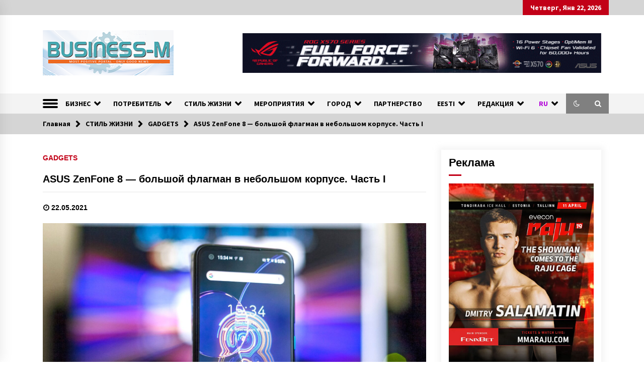

--- FILE ---
content_type: text/html; charset=UTF-8
request_url: https://business-m.eu/asus-zenfone-8-bolshoj-flagman-v-nebolshom-korpuse/
body_size: 23448
content:
<!DOCTYPE html>
<html lang="ru-RU">
<head>
	<meta charset="UTF-8">
    <meta name="viewport" content="width=device-width, initial-scale=1.0, maximum-scale=1.0, user-scalable=no" />
	<link rel="profile" href="https://gmpg.org/xfn/11">
	<link rel="pingback" href="https://business-m.eu/xmlrpc.php">

	<title>ASUS ZenFone 8 &#8212; большой флагман в небольшом корпусе. Часть I &#8212; BUSINESS-M &#8212; Информационно-деловой Портал</title>
        <style type="text/css">
                    .twp-logo a,.twp-logo p, .twp-logo a:visited{
                color: #000;
            }
                    body .boxed-layout {
                background: #ffffff;
            }
        </style>
<meta name='robots' content='max-image-preview:large' />
<link rel='dns-prefetch' href='//fonts.googleapis.com' />
<link rel="alternate" type="application/rss+xml" title="BUSINESS-M - Информационно-деловой Портал &raquo; Лента" href="https://business-m.eu/feed/" />
<link rel="alternate" type="application/rss+xml" title="BUSINESS-M - Информационно-деловой Портал &raquo; Лента комментариев" href="https://business-m.eu/comments/feed/" />
<link rel="alternate" title="oEmbed (JSON)" type="application/json+oembed" href="https://business-m.eu/wp-json/oembed/1.0/embed?url=https%3A%2F%2Fbusiness-m.eu%2Fasus-zenfone-8-bolshoj-flagman-v-nebolshom-korpuse%2F" />
<link rel="alternate" title="oEmbed (XML)" type="text/xml+oembed" href="https://business-m.eu/wp-json/oembed/1.0/embed?url=https%3A%2F%2Fbusiness-m.eu%2Fasus-zenfone-8-bolshoj-flagman-v-nebolshom-korpuse%2F&#038;format=xml" />
<style id='wp-img-auto-sizes-contain-inline-css' type='text/css'>
img:is([sizes=auto i],[sizes^="auto," i]){contain-intrinsic-size:3000px 1500px}
/*# sourceURL=wp-img-auto-sizes-contain-inline-css */
</style>

<link rel='stylesheet' id='dashicons-css' href='https://business-m.eu/wp-includes/css/dashicons.min.css?ver=6.9' type='text/css' media='all' />
<link rel='stylesheet' id='post-views-counter-frontend-css' href='https://business-m.eu/wp-content/plugins/post-views-counter/css/frontend.css?ver=1.6.1' type='text/css' media='all' />
<style id='wp-emoji-styles-inline-css' type='text/css'>

	img.wp-smiley, img.emoji {
		display: inline !important;
		border: none !important;
		box-shadow: none !important;
		height: 1em !important;
		width: 1em !important;
		margin: 0 0.07em !important;
		vertical-align: -0.1em !important;
		background: none !important;
		padding: 0 !important;
	}
/*# sourceURL=wp-emoji-styles-inline-css */
</style>
<link rel='stylesheet' id='wp-block-library-css' href='https://business-m.eu/wp-includes/css/dist/block-library/style.min.css?ver=6.9' type='text/css' media='all' />
<style id='global-styles-inline-css' type='text/css'>
:root{--wp--preset--aspect-ratio--square: 1;--wp--preset--aspect-ratio--4-3: 4/3;--wp--preset--aspect-ratio--3-4: 3/4;--wp--preset--aspect-ratio--3-2: 3/2;--wp--preset--aspect-ratio--2-3: 2/3;--wp--preset--aspect-ratio--16-9: 16/9;--wp--preset--aspect-ratio--9-16: 9/16;--wp--preset--color--black: #000000;--wp--preset--color--cyan-bluish-gray: #abb8c3;--wp--preset--color--white: #ffffff;--wp--preset--color--pale-pink: #f78da7;--wp--preset--color--vivid-red: #cf2e2e;--wp--preset--color--luminous-vivid-orange: #ff6900;--wp--preset--color--luminous-vivid-amber: #fcb900;--wp--preset--color--light-green-cyan: #7bdcb5;--wp--preset--color--vivid-green-cyan: #00d084;--wp--preset--color--pale-cyan-blue: #8ed1fc;--wp--preset--color--vivid-cyan-blue: #0693e3;--wp--preset--color--vivid-purple: #9b51e0;--wp--preset--gradient--vivid-cyan-blue-to-vivid-purple: linear-gradient(135deg,rgb(6,147,227) 0%,rgb(155,81,224) 100%);--wp--preset--gradient--light-green-cyan-to-vivid-green-cyan: linear-gradient(135deg,rgb(122,220,180) 0%,rgb(0,208,130) 100%);--wp--preset--gradient--luminous-vivid-amber-to-luminous-vivid-orange: linear-gradient(135deg,rgb(252,185,0) 0%,rgb(255,105,0) 100%);--wp--preset--gradient--luminous-vivid-orange-to-vivid-red: linear-gradient(135deg,rgb(255,105,0) 0%,rgb(207,46,46) 100%);--wp--preset--gradient--very-light-gray-to-cyan-bluish-gray: linear-gradient(135deg,rgb(238,238,238) 0%,rgb(169,184,195) 100%);--wp--preset--gradient--cool-to-warm-spectrum: linear-gradient(135deg,rgb(74,234,220) 0%,rgb(151,120,209) 20%,rgb(207,42,186) 40%,rgb(238,44,130) 60%,rgb(251,105,98) 80%,rgb(254,248,76) 100%);--wp--preset--gradient--blush-light-purple: linear-gradient(135deg,rgb(255,206,236) 0%,rgb(152,150,240) 100%);--wp--preset--gradient--blush-bordeaux: linear-gradient(135deg,rgb(254,205,165) 0%,rgb(254,45,45) 50%,rgb(107,0,62) 100%);--wp--preset--gradient--luminous-dusk: linear-gradient(135deg,rgb(255,203,112) 0%,rgb(199,81,192) 50%,rgb(65,88,208) 100%);--wp--preset--gradient--pale-ocean: linear-gradient(135deg,rgb(255,245,203) 0%,rgb(182,227,212) 50%,rgb(51,167,181) 100%);--wp--preset--gradient--electric-grass: linear-gradient(135deg,rgb(202,248,128) 0%,rgb(113,206,126) 100%);--wp--preset--gradient--midnight: linear-gradient(135deg,rgb(2,3,129) 0%,rgb(40,116,252) 100%);--wp--preset--font-size--small: 13px;--wp--preset--font-size--medium: 20px;--wp--preset--font-size--large: 36px;--wp--preset--font-size--x-large: 42px;--wp--preset--spacing--20: 0.44rem;--wp--preset--spacing--30: 0.67rem;--wp--preset--spacing--40: 1rem;--wp--preset--spacing--50: 1.5rem;--wp--preset--spacing--60: 2.25rem;--wp--preset--spacing--70: 3.38rem;--wp--preset--spacing--80: 5.06rem;--wp--preset--shadow--natural: 6px 6px 9px rgba(0, 0, 0, 0.2);--wp--preset--shadow--deep: 12px 12px 50px rgba(0, 0, 0, 0.4);--wp--preset--shadow--sharp: 6px 6px 0px rgba(0, 0, 0, 0.2);--wp--preset--shadow--outlined: 6px 6px 0px -3px rgb(255, 255, 255), 6px 6px rgb(0, 0, 0);--wp--preset--shadow--crisp: 6px 6px 0px rgb(0, 0, 0);}:where(.is-layout-flex){gap: 0.5em;}:where(.is-layout-grid){gap: 0.5em;}body .is-layout-flex{display: flex;}.is-layout-flex{flex-wrap: wrap;align-items: center;}.is-layout-flex > :is(*, div){margin: 0;}body .is-layout-grid{display: grid;}.is-layout-grid > :is(*, div){margin: 0;}:where(.wp-block-columns.is-layout-flex){gap: 2em;}:where(.wp-block-columns.is-layout-grid){gap: 2em;}:where(.wp-block-post-template.is-layout-flex){gap: 1.25em;}:where(.wp-block-post-template.is-layout-grid){gap: 1.25em;}.has-black-color{color: var(--wp--preset--color--black) !important;}.has-cyan-bluish-gray-color{color: var(--wp--preset--color--cyan-bluish-gray) !important;}.has-white-color{color: var(--wp--preset--color--white) !important;}.has-pale-pink-color{color: var(--wp--preset--color--pale-pink) !important;}.has-vivid-red-color{color: var(--wp--preset--color--vivid-red) !important;}.has-luminous-vivid-orange-color{color: var(--wp--preset--color--luminous-vivid-orange) !important;}.has-luminous-vivid-amber-color{color: var(--wp--preset--color--luminous-vivid-amber) !important;}.has-light-green-cyan-color{color: var(--wp--preset--color--light-green-cyan) !important;}.has-vivid-green-cyan-color{color: var(--wp--preset--color--vivid-green-cyan) !important;}.has-pale-cyan-blue-color{color: var(--wp--preset--color--pale-cyan-blue) !important;}.has-vivid-cyan-blue-color{color: var(--wp--preset--color--vivid-cyan-blue) !important;}.has-vivid-purple-color{color: var(--wp--preset--color--vivid-purple) !important;}.has-black-background-color{background-color: var(--wp--preset--color--black) !important;}.has-cyan-bluish-gray-background-color{background-color: var(--wp--preset--color--cyan-bluish-gray) !important;}.has-white-background-color{background-color: var(--wp--preset--color--white) !important;}.has-pale-pink-background-color{background-color: var(--wp--preset--color--pale-pink) !important;}.has-vivid-red-background-color{background-color: var(--wp--preset--color--vivid-red) !important;}.has-luminous-vivid-orange-background-color{background-color: var(--wp--preset--color--luminous-vivid-orange) !important;}.has-luminous-vivid-amber-background-color{background-color: var(--wp--preset--color--luminous-vivid-amber) !important;}.has-light-green-cyan-background-color{background-color: var(--wp--preset--color--light-green-cyan) !important;}.has-vivid-green-cyan-background-color{background-color: var(--wp--preset--color--vivid-green-cyan) !important;}.has-pale-cyan-blue-background-color{background-color: var(--wp--preset--color--pale-cyan-blue) !important;}.has-vivid-cyan-blue-background-color{background-color: var(--wp--preset--color--vivid-cyan-blue) !important;}.has-vivid-purple-background-color{background-color: var(--wp--preset--color--vivid-purple) !important;}.has-black-border-color{border-color: var(--wp--preset--color--black) !important;}.has-cyan-bluish-gray-border-color{border-color: var(--wp--preset--color--cyan-bluish-gray) !important;}.has-white-border-color{border-color: var(--wp--preset--color--white) !important;}.has-pale-pink-border-color{border-color: var(--wp--preset--color--pale-pink) !important;}.has-vivid-red-border-color{border-color: var(--wp--preset--color--vivid-red) !important;}.has-luminous-vivid-orange-border-color{border-color: var(--wp--preset--color--luminous-vivid-orange) !important;}.has-luminous-vivid-amber-border-color{border-color: var(--wp--preset--color--luminous-vivid-amber) !important;}.has-light-green-cyan-border-color{border-color: var(--wp--preset--color--light-green-cyan) !important;}.has-vivid-green-cyan-border-color{border-color: var(--wp--preset--color--vivid-green-cyan) !important;}.has-pale-cyan-blue-border-color{border-color: var(--wp--preset--color--pale-cyan-blue) !important;}.has-vivid-cyan-blue-border-color{border-color: var(--wp--preset--color--vivid-cyan-blue) !important;}.has-vivid-purple-border-color{border-color: var(--wp--preset--color--vivid-purple) !important;}.has-vivid-cyan-blue-to-vivid-purple-gradient-background{background: var(--wp--preset--gradient--vivid-cyan-blue-to-vivid-purple) !important;}.has-light-green-cyan-to-vivid-green-cyan-gradient-background{background: var(--wp--preset--gradient--light-green-cyan-to-vivid-green-cyan) !important;}.has-luminous-vivid-amber-to-luminous-vivid-orange-gradient-background{background: var(--wp--preset--gradient--luminous-vivid-amber-to-luminous-vivid-orange) !important;}.has-luminous-vivid-orange-to-vivid-red-gradient-background{background: var(--wp--preset--gradient--luminous-vivid-orange-to-vivid-red) !important;}.has-very-light-gray-to-cyan-bluish-gray-gradient-background{background: var(--wp--preset--gradient--very-light-gray-to-cyan-bluish-gray) !important;}.has-cool-to-warm-spectrum-gradient-background{background: var(--wp--preset--gradient--cool-to-warm-spectrum) !important;}.has-blush-light-purple-gradient-background{background: var(--wp--preset--gradient--blush-light-purple) !important;}.has-blush-bordeaux-gradient-background{background: var(--wp--preset--gradient--blush-bordeaux) !important;}.has-luminous-dusk-gradient-background{background: var(--wp--preset--gradient--luminous-dusk) !important;}.has-pale-ocean-gradient-background{background: var(--wp--preset--gradient--pale-ocean) !important;}.has-electric-grass-gradient-background{background: var(--wp--preset--gradient--electric-grass) !important;}.has-midnight-gradient-background{background: var(--wp--preset--gradient--midnight) !important;}.has-small-font-size{font-size: var(--wp--preset--font-size--small) !important;}.has-medium-font-size{font-size: var(--wp--preset--font-size--medium) !important;}.has-large-font-size{font-size: var(--wp--preset--font-size--large) !important;}.has-x-large-font-size{font-size: var(--wp--preset--font-size--x-large) !important;}
/*# sourceURL=global-styles-inline-css */
</style>

<style id='classic-theme-styles-inline-css' type='text/css'>
/*! This file is auto-generated */
.wp-block-button__link{color:#fff;background-color:#32373c;border-radius:9999px;box-shadow:none;text-decoration:none;padding:calc(.667em + 2px) calc(1.333em + 2px);font-size:1.125em}.wp-block-file__button{background:#32373c;color:#fff;text-decoration:none}
/*# sourceURL=/wp-includes/css/classic-themes.min.css */
</style>
<link rel='stylesheet' id='responsive-lightbox-magnific-css' href='https://business-m.eu/wp-content/plugins/responsive-lightbox/assets/magnific/magnific-popup.min.css?ver=1.2.0' type='text/css' media='all' />
<link rel='stylesheet' id='bootstrap-css' href='https://business-m.eu/wp-content/themes/default-mag/assets/libraries/bootstrap/css/bootstrap-grid.min.css?ver=6.9' type='text/css' media='all' />
<link rel='stylesheet' id='default-mag-google-fonts-css' href='https://fonts.googleapis.com/css?family=EB%20Garamond:700,700i,800,800i|Merriweather:100,300,400,400i,500,700|Source%20Sans%20Pro:100,300,400,400i,500,700' type='text/css' media='all' />
<link rel='stylesheet' id='font-awesome-css' href='https://business-m.eu/wp-content/themes/default-mag/assets/libraries/font-awesome/css/font-awesome.min.css?ver=6.9' type='text/css' media='all' />
<link rel='stylesheet' id='slick-css' href='https://business-m.eu/wp-content/themes/default-mag/assets/libraries/slick/css/slick.css?ver=6.9' type='text/css' media='all' />
<link rel='stylesheet' id='sidr-css' href='https://business-m.eu/wp-content/themes/default-mag/assets/libraries/sidr/css/jquery.sidr.css?ver=6.9' type='text/css' media='all' />
<link rel='stylesheet' id='magnific-css' href='https://business-m.eu/wp-content/themes/default-mag/assets/libraries/magnific/css/magnific-popup.css?ver=6.9' type='text/css' media='all' />
<link rel='stylesheet' id='default-mag-style-css' href='https://business-m.eu/wp-content/themes/default-mag/style.css?ver=6.9' type='text/css' media='all' />
<script type="text/javascript" id="post-views-counter-frontend-js-before">
/* <![CDATA[ */
var pvcArgsFrontend = {"mode":"js","postID":65356,"requestURL":"https:\/\/business-m.eu\/wp-admin\/admin-ajax.php","nonce":"ef8f9a613a","dataStorage":"cookies","multisite":false,"path":"\/","domain":""};

//# sourceURL=post-views-counter-frontend-js-before
/* ]]> */
</script>
<script type="text/javascript" src="https://business-m.eu/wp-content/plugins/post-views-counter/js/frontend.js?ver=1.6.1" id="post-views-counter-frontend-js"></script>
<script type="text/javascript" src="https://business-m.eu/wp-includes/js/jquery/jquery.min.js?ver=3.7.1" id="jquery-core-js"></script>
<script type="text/javascript" src="https://business-m.eu/wp-includes/js/jquery/jquery-migrate.min.js?ver=3.4.1" id="jquery-migrate-js"></script>
<script type="text/javascript" src="https://business-m.eu/wp-content/plugins/responsive-lightbox/assets/magnific/jquery.magnific-popup.min.js?ver=1.2.0" id="responsive-lightbox-magnific-js"></script>
<script type="text/javascript" src="https://business-m.eu/wp-includes/js/underscore.min.js?ver=1.13.7" id="underscore-js"></script>
<script type="text/javascript" src="https://business-m.eu/wp-content/plugins/responsive-lightbox/assets/infinitescroll/infinite-scroll.pkgd.min.js?ver=4.0.1" id="responsive-lightbox-infinite-scroll-js"></script>
<script type="text/javascript" id="responsive-lightbox-js-before">
/* <![CDATA[ */
var rlArgs = {"script":"magnific","selector":"lightbox","customEvents":"","activeGalleries":true,"disableOn":0,"midClick":true,"preloader":true,"closeOnContentClick":true,"closeOnBgClick":true,"closeBtnInside":true,"showCloseBtn":true,"enableEscapeKey":true,"alignTop":false,"fixedContentPos":"auto","fixedBgPos":"auto","autoFocusLast":true,"woocommerce_gallery":false,"ajaxurl":"https:\/\/business-m.eu\/wp-admin\/admin-ajax.php","nonce":"ecafb9a0ee","preview":false,"postId":65356,"scriptExtension":false};

//# sourceURL=responsive-lightbox-js-before
/* ]]> */
</script>
<script type="text/javascript" src="https://business-m.eu/wp-content/plugins/responsive-lightbox/js/front.js?ver=2.5.5" id="responsive-lightbox-js"></script>
<script type="text/javascript" src="https://business-m.eu/wp-content/plugins/wp-hide-post/public/js/wp-hide-post-public.js?ver=2.0.10" id="wp-hide-post-js"></script>
<link rel="https://api.w.org/" href="https://business-m.eu/wp-json/" /><link rel="alternate" title="JSON" type="application/json" href="https://business-m.eu/wp-json/wp/v2/posts/65356" /><link rel="EditURI" type="application/rsd+xml" title="RSD" href="https://business-m.eu/xmlrpc.php?rsd" />
<meta name="generator" content="WordPress 6.9" />
<link rel="canonical" href="https://business-m.eu/asus-zenfone-8-bolshoj-flagman-v-nebolshom-korpuse/" />
<link rel='shortlink' href='https://business-m.eu/?p=65356' />
<style type="text/css">


li#text-8,li#text-8 div, li#text-8 div div{
    box-shadow: 0;
    -webkit-box-shadow: 0;
    border: 0;
    margin: 0px;
    padding: 0px;
    -webkit-border: none;
}


/*POLYLANG*/
#polylang-2 {text-align:center;font-size:11px}
#polylang-2 ul li.lang-item-et,#polylang-2 ul li.lang-item-ru,#polylang-2 ul li.lang-item-en,#polylang-2 ul li.lang-item-et a,#polylang-2 ul li.lang-item-ru a,#polylang-2 ul li.lang-item-en a,ul li.lang-item-et,ul li.lang-item-ru,ul li.lang-item-en,ul li.lang-item-et a,ul li.lang-item-ru a,ul li.lang-item-en a,li lang-item a{width:20px; padding:0; margin:0; display:inline;font-size:11px;list-style-type:none;list-style-image:none;background-image:none}

/*GALLERY*/
#cboxCurrent{font-size:18px;font-weight:bold;padding:0;margin:0;border:0}
#gallery-1 img {border:1px solid #cfcfcf}
/*#cboxTitle{padding:0;margin:0;border:0}*/
/*#gallery-1 {margin: auto}*/
/*#gallery-1 .gallery-item {float:left;margin-top:10px;text-align:center;width:20%}*/
/*#gallery-1 .gallery-caption {margin-left:0}*/

#et-contact{display:none}

.cscfForm p{display:none}

</style>		<script type="text/javascript">
			var _statcounter = _statcounter || [];
			_statcounter.push({"tags": {"author": "admin"}});
		</script>
		<!-- Analytics by WP Statistics - https://wp-statistics.com -->
		<style type="text/css">
					.site-title,
			.site-description {
				position: absolute;
				clip: rect(1px, 1px, 1px, 1px);
			}
				</style>
		<script>document.addEventListener('DOMContentLoaded', function() {
    setTimeout(function() {
        var menu = document.querySelector('.menu-item-gtranslate .dropdown-menu');
        if (menu) {
            var items = Array.from(menu.querySelectorAll('.menu-item-gtranslate-child'));
            var desiredOrder = ['ru', 'et', 'en', 'lv', 'lt', 'fr', 'de', 'zh-cn'];
            var orderedItems = [];
            desiredOrder.forEach(function(code) {
                var foundItem = items.find(li => li.querySelector('a').getAttribute('data-gt-lang').toLowerCase() === code);
                if (foundItem) {
                    orderedItems.push(foundItem);
                    console.log('Found and added:', code);
                } else {
                    console.log('Not found:', code);
                }
            });
            // Очищаем и добавляем, сохраняя только уникальные
            menu.innerHTML = '';
            orderedItems.forEach(function(item) {
                if (!menu.querySelector(`[data-gt-lang="${item.querySelector('a').getAttribute('data-gt-lang')}"]`)) {
                    menu.appendChild(item);
                }
            });
        } else {
            console.log('Menu not found, check selector');
        }
    }, 1000);
});</script>		<style>
		.pageviews-wrapper { height: 16px; line-height: 16px; font-size: 11px; clear: both; }
		.pageviews-wrapper svg { width: 16px; height: 16px; fill: #aaa; float: left; margin-right: 2px; }
		.pageviews-wrapper span { float: left; }
		</style>
		<link rel="icon" href="https://business-m.eu/wp-content/uploads/Business-M-logo-1-small-201.jpg" sizes="32x32" />
<link rel="icon" href="https://business-m.eu/wp-content/uploads/Business-M-logo-1-small-201.jpg" sizes="192x192" />
<link rel="apple-touch-icon" href="https://business-m.eu/wp-content/uploads/Business-M-logo-1-small-201.jpg" />
<meta name="msapplication-TileImage" content="https://business-m.eu/wp-content/uploads/Business-M-logo-1-small-201.jpg" />
		<style type="text/css" id="wp-custom-css">
			.pageviews-wrapper {
    height: 16px;
    line-height: 16px;
    font-size: 11px;
    clear: both;
    display: none;
}

.twp-archive-post .twp-image-section {
    overflow: hidden;
    position: relative;
    background-color: 
    white;
}

.aligncenter,
div.aligncenter {
   display: block;
   margin-left: auto;
   margin-right: auto;
}

.alignleft {
   float: left;
   margin-right: 20px;
}

.alignright {
   float: right;
   margin-left: 20px;
}
/* внутренние картинки в рамке с текстом*/
.wp-caption {
   border: 1px solid #ddd;
   text-align: center;
   background-color: #f3f3f3;
   padding-top: 10px;
   margin: 6px 10px;
	
   /* optional rounded corners for browsers that support it */
   -moz-border-radius: 5px;
   -khtml-border-radius: 5px;
   -webkit-border-radius: 5px;
   border-radius: 5px;
}

.wp-caption img {
   margin: 0;
   padding: 0;
   border: 0 none;
}

.wp-caption p.wp-caption-text {
   font-size: 11px;
   line-height: 17px;
   padding: 0 4px 5px;
   margin: 0;
}
/* Скрыть флаг RU в главном пункте меню, оставить текст */
.menu-item-gtranslate > a[data-gt-lang="ru"].gt-current-wrapper img {
    display: none !important;
}
.menu-item-gtranslate > a[data-gt-lang="ru"].gt-current-wrapper span {
    display: inline-block !important; /* Гарантировать видимость текста "RU" */
    margin-left: 5px; /* Отступ для текста, чтобы не слипался */
}

/* Скрыть флаг RU в подменю, оставить текст */
.menu-item-gtranslate-child a[data-gt-lang="ru"] img {
    display: none !important;
}
.menu-item-gtranslate-child a[data-gt-lang="ru"] span {
    display: inline-block !important; /* Гарантировать видимость текста "RU" */
    margin-left: 5px;
}

/* Убедиться, что флаги для других языков видны */
.menu-item-gtranslate-child a[data-gt-lang="en"] img,
.menu-item-gtranslate-child a[data-gt-lang="zh-CN"] img,
.menu-item-gtranslate-child a[data-gt-lang="et"] img,
.menu-item-gtranslate-child a[data-gt-lang="fr"] img,
.menu-item-gtranslate-child a[data-gt-lang="de"] img {
    display: inline-block !important;
    vertical-align: middle;
    margin-right: 5px;
}
/* Изменить цвет текста в главном пункте меню языков */
.menu-item-gtranslate > a[data-gt-lang="ru"].gt-current-wrapper span {
    color: #b203d8 !important;
}

/* Изменить цвет текста в подменю языков */
.menu-item-gtranslate-child a span {
    color: #b203d8 !important;
}

/* Убедиться, что цвет применяется ко всем языкам */
.menu-item-gtranslate-child a[data-gt-lang="en"] span,
.menu-item-gtranslate-child a[data-gt-lang="zh-CN"] span,
.menu-item-gtranslate-child a[data-gt-lang="et"] span,
.menu-item-gtranslate-child a[data-gt-lang="fr"] span,
.menu-item-gtranslate-child a[data-gt-lang="de"] span {
    color: #b203d8 !important;
}
/* Скрываем подписи под миниатюрами в галереях WordPress, но не в лайтбоксе */
.gallery .gallery-item .gallery-caption,
.wp-block-gallery .blocks-gallery-item .blocks-gallery-item__caption {
    display: none !important;
}		</style>
		</head>

<body class="wp-singular post-template-default single single-post postid-65356 single-format-standard wp-custom-logo wp-theme-default-mag right-sidebar">
<div id="page" class="site full-screen-layout">
	<a class="skip-link screen-reader-text" href="#content">Skip to content</a>

	<header id="masthead" class="site-header">
					<div class="twp-top-bar">
				<div class="container twp-no-space clearfix">
					<!-- <div class="clearfix"> -->
											<div class="twp-social-icon-section float-right">
																																					<div class="twp-todays-date twp-primary-bg">
									<!-- <span> -->
										Четверг, Янв 22, 2026									<!-- </span> -->
								</div>
														
						</div>
					<!-- </div> -->

				</div><!--/container-->
			</div><!--/twp-header-top-bar-->
								<div class="twp-site-branding data-bg " data-background="">
			<div class="container twp-no-space">
				<div class="twp-wrapper">

					<div class="twp-logo">
						<span class="twp-image-wrapper"><a href="https://business-m.eu/" class="custom-logo-link" rel="home"><img width="261" height="90" src="https://business-m.eu/wp-content/uploads/2-BM-REdesign-2020-logo-1-700x241-transparent-90.png" class="custom-logo" alt="BUSINESS-M &#8212; Информационно-деловой Портал" decoding="async" /></a></span>
						<span class="site-title">
							<a href="https://business-m.eu/" rel="home">
								BUSINESS-M &#8212; Информационно-деловой Портал							</a>
						</span>
												    <p class="site-description">
						        Портал «Business-M» — интернет-издание о позитивных событиях в экономической и культурной жизни Эстонии и зарубежных стран.						    </p>
						
					</div><!--/twp-logo-->
											<div class="twp-ad">
							<a href="">
								<div class="twp-ad-image data-bg" data-background="https://business-m.eu/wp-content/uploads/ASUS-ROG-B550-X570-banner.gif">
								</div>
							</a>
						</div><!--/twp-ad-->
					
				</div><!--/twp-wrapper-->
			</div><!--/container-->
		</div><!-- .site-branding -->
			

		<nav id="site-navigation" class="main-navigation twp-navigation twp-default-bg">
			<div class="twp-nav-menu">
				<div class="container twp-custom-container twp-left-space">
					<div class="clearfix">
	
						<div class="twp-nav-left-content float-left twp-d-flex">
							<div class="twp-nav-sidebar-menu">
																	<div class="twp-nav-off-canvas">
										<div class="twp-menu-icon" id="twp-nav-off-canvas">
											<span></span>
										</div>
									</div>
																<div class="twp-mobile-menu-icon">
									<div class="twp-menu-icon" id="twp-menu-icon">
										<span></span>
									</div>
								</div>
							</div>
		
							<div class="twp-menu-section">
								<div class="menu"><ul id="primary-nav-menu" class="menu"><li id="menu-item-123" class="menu-item menu-item-type-taxonomy menu-item-object-category menu-item-has-children menu-item-123"><a href="https://business-m.eu/category/biznes/">БИЗНЕС</a>
<ul class="sub-menu">
	<li id="menu-item-90047" class="menu-item menu-item-type-taxonomy menu-item-object-category menu-item-90047"><a href="https://business-m.eu/category/biznes/analitika/">АНАЛИТИКА</a></li>
	<li id="menu-item-95793" class="menu-item menu-item-type-taxonomy menu-item-object-category menu-item-95793"><a href="https://business-m.eu/category/biznes/mnenie-eksperta/">МНЕНИЕ ЭКСПЕРТА</a></li>
	<li id="menu-item-202" class="menu-item menu-item-type-taxonomy menu-item-object-category menu-item-202"><a href="https://business-m.eu/category/biznes/lyudi/">ЛЮДИ</a></li>
	<li id="menu-item-28212" class="menu-item menu-item-type-taxonomy menu-item-object-category menu-item-28212"><a href="https://business-m.eu/category/biznes/karera/">КАРЬЕРА</a></li>
	<li id="menu-item-10871" class="menu-item menu-item-type-taxonomy menu-item-object-category menu-item-10871"><a href="https://business-m.eu/category/biznes/finance/">ФИНАНСЫ</a></li>
	<li id="menu-item-88834" class="menu-item menu-item-type-taxonomy menu-item-object-category menu-item-88834"><a href="https://business-m.eu/category/biznes/kripto-insajty-biznes/">КРИПТО Инсайты</a></li>
	<li id="menu-item-45623" class="menu-item menu-item-type-taxonomy menu-item-object-category menu-item-45623"><a href="https://business-m.eu/category/biznes/pravo/">ПРАВО</a></li>
	<li id="menu-item-203" class="menu-item menu-item-type-taxonomy menu-item-object-category menu-item-203"><a href="https://business-m.eu/category/biznes/nedvizhimost/">НЕДВИЖИМОСТЬ</a></li>
	<li id="menu-item-82731" class="menu-item menu-item-type-taxonomy menu-item-object-category menu-item-82731"><a href="https://business-m.eu/category/biznes/stroitelstvo/">СТРОИТЕЛЬСТВО</a></li>
	<li id="menu-item-204" class="menu-item menu-item-type-taxonomy menu-item-object-category menu-item-204"><a href="https://business-m.eu/category/biznes/obyavleniya/">ОБЪЯВЛЕНИЯ</a></li>
	<li id="menu-item-205" class="menu-item menu-item-type-taxonomy menu-item-object-category menu-item-205"><a href="https://business-m.eu/category/biznes/reklama/">РЕКЛАМА</a></li>
</ul>
</li>
<li id="menu-item-201" class="menu-item menu-item-type-taxonomy menu-item-object-category menu-item-has-children menu-item-201"><a href="https://business-m.eu/category/potrebitel/">ПОТРЕБИТЕЛЬ</a>
<ul class="sub-menu">
	<li id="menu-item-206" class="menu-item menu-item-type-taxonomy menu-item-object-category menu-item-206"><a href="https://business-m.eu/category/potrebitel/novinki/">НОВИНКИ</a></li>
	<li id="menu-item-207" class="menu-item menu-item-type-taxonomy menu-item-object-category menu-item-207"><a href="https://business-m.eu/category/potrebitel/retsepty/">РЕЦЕПТЫ</a></li>
	<li id="menu-item-78806" class="menu-item menu-item-type-taxonomy menu-item-object-category menu-item-78806"><a href="https://business-m.eu/category/potrebitel/spetsialist-sovetuet/">СОВЕТ СПЕЦИАЛИСТА</a></li>
</ul>
</li>
<li id="menu-item-129" class="menu-item menu-item-type-taxonomy menu-item-object-category current-post-ancestor menu-item-has-children menu-item-129"><a href="https://business-m.eu/category/stil-zhizni/">СТИЛЬ ЖИЗНИ</a>
<ul class="sub-menu">
	<li id="menu-item-31561" class="menu-item menu-item-type-taxonomy menu-item-object-category menu-item-31561"><a href="https://business-m.eu/category/stil-zhizni/eco_logichno/">ECO_ЛОГИЧНО</a></li>
	<li id="menu-item-95690" class="menu-item menu-item-type-taxonomy menu-item-object-category menu-item-95690"><a href="https://business-m.eu/category/stil-zhizni/live-better/">LIVE BETTER</a></li>
	<li id="menu-item-210" class="menu-item menu-item-type-taxonomy menu-item-object-category menu-item-210"><a href="https://business-m.eu/category/stil-zhizni/wellness/">WELLNESS</a></li>
	<li id="menu-item-212" class="menu-item menu-item-type-taxonomy menu-item-object-category menu-item-212"><a href="https://business-m.eu/category/stil-zhizni/puteshestviya/">ПУТЕШЕСТВИЯ</a></li>
	<li id="menu-item-211" class="menu-item menu-item-type-taxonomy menu-item-object-category menu-item-211"><a href="https://business-m.eu/category/stil-zhizni/mir-avto/">МИР АВТО</a></li>
	<li id="menu-item-10874" class="menu-item menu-item-type-taxonomy menu-item-object-category menu-item-10874"><a href="https://business-m.eu/category/meropriyatiya/fashion/">FASHION</a></li>
	<li id="menu-item-209" class="menu-item menu-item-type-taxonomy menu-item-object-category menu-item-209"><a href="https://business-m.eu/category/stil-zhizni/luxury/">LUXURY</a></li>
	<li id="menu-item-208" class="menu-item menu-item-type-taxonomy menu-item-object-category current-post-ancestor current-menu-parent current-post-parent menu-item-208"><a href="https://business-m.eu/category/stil-zhizni/gadgets/">GADGETS</a></li>
	<li id="menu-item-93932" class="menu-item menu-item-type-taxonomy menu-item-object-category menu-item-93932"><a href="https://business-m.eu/category/blagoe-delo/">БЛАГОЕ ДЕЛО</a></li>
	<li id="menu-item-85065" class="menu-item menu-item-type-taxonomy menu-item-object-category menu-item-85065"><a href="https://business-m.eu/category/stil-zhizni/tehnologii/">ТЕХНОЛОГИИ</a></li>
</ul>
</li>
<li id="menu-item-124" class="menu-item menu-item-type-taxonomy menu-item-object-category menu-item-has-children menu-item-124"><a href="https://business-m.eu/category/meropriyatiya/">МЕРОПРИЯТИЯ</a>
<ul class="sub-menu">
	<li id="menu-item-213" class="menu-item menu-item-type-taxonomy menu-item-object-category menu-item-213"><a href="https://business-m.eu/category/meropriyatiya/afisha/">АФИША</a></li>
	<li id="menu-item-214" class="menu-item menu-item-type-taxonomy menu-item-object-category menu-item-214"><a href="https://business-m.eu/category/meropriyatiya/galerei/">ГАЛЕРЕИ</a></li>
	<li id="menu-item-215" class="menu-item menu-item-type-taxonomy menu-item-object-category menu-item-215"><a href="https://business-m.eu/category/meropriyatiya/sobytiya/">СОБЫТИЯ</a></li>
	<li id="menu-item-63133" class="menu-item menu-item-type-taxonomy menu-item-object-category menu-item-63133"><a href="https://business-m.eu/category/meropriyatiya/sport-meropriyatiya/">СПОРТ</a></li>
</ul>
</li>
<li id="menu-item-47146" class="menu-item menu-item-type-taxonomy menu-item-object-category menu-item-has-children menu-item-47146"><a href="https://business-m.eu/category/gorod-tallinn/">ГОРОД</a>
<ul class="sub-menu">
	<li id="menu-item-77434" class="menu-item menu-item-type-taxonomy menu-item-object-category menu-item-77434"><a href="https://business-m.eu/category/gorod-tallinn/green-tallinn/">GREEN TALLINN</a></li>
	<li id="menu-item-24672" class="menu-item menu-item-type-post_type menu-item-object-page menu-item-24672"><a href="https://business-m.eu/zhurnal-puls/">Журнал ПУЛЬС</a></li>
</ul>
</li>
<li id="menu-item-94824" class="menu-item menu-item-type-taxonomy menu-item-object-category menu-item-94824"><a href="https://business-m.eu/category/partnerstvo/">ПАРТНЕРСТВО</a></li>
<li id="menu-item-25639" class="menu-item menu-item-type-taxonomy menu-item-object-category menu-item-has-children menu-item-25639"><a href="https://business-m.eu/category/eesti/ev100/">EESTI</a>
<ul class="sub-menu">
	<li id="menu-item-81316" class="menu-item menu-item-type-taxonomy menu-item-object-category menu-item-81316"><a href="https://business-m.eu/category/eesti/laulupidu/">LAULUPIDU</a></li>
	<li id="menu-item-77842" class="menu-item menu-item-type-taxonomy menu-item-object-category menu-item-77842"><a href="https://business-m.eu/category/eesti/ev100/">EV100</a></li>
</ul>
</li>
<li id="menu-item-128" class="menu-item menu-item-type-taxonomy menu-item-object-category menu-item-has-children menu-item-128"><a href="https://business-m.eu/category/redaktsiya/">РЕДАКЦИЯ</a>
<ul class="sub-menu">
	<li id="menu-item-217" class="menu-item menu-item-type-taxonomy menu-item-object-category menu-item-217"><a href="https://business-m.eu/category/redaktsiya/o-proekte/">О ПРОЕКТЕ</a></li>
	<li id="menu-item-216" class="menu-item menu-item-type-taxonomy menu-item-object-category menu-item-216"><a href="https://business-m.eu/category/redaktsiya/kontakty/">КОНТАКТЫ</a></li>
</ul>
</li>
<li class="menu-item menu-item-gtranslate menu-item-has-children notranslate"><a href="#" data-gt-lang="ru" class="gt-current-wrapper notranslate"><img src="https://business-m.eu/wp-content/plugins/gtranslate/flags/svg/ru.svg" width="24" height="24" alt="ru" loading="lazy"> <span>RU</span></a><ul class="dropdown-menu sub-menu"><li class="menu-item menu-item-gtranslate-child"><a href="#" data-gt-lang="en" class="notranslate"><img src="https://business-m.eu/wp-content/plugins/gtranslate/flags/svg/en.svg" width="24" height="24" alt="en" loading="lazy"> <span>EN</span></a></li><li class="menu-item menu-item-gtranslate-child"><a href="#" data-gt-lang="et" class="notranslate"><img src="https://business-m.eu/wp-content/plugins/gtranslate/flags/svg/et.svg" width="24" height="24" alt="et" loading="lazy"> <span>ET</span></a></li><li class="menu-item menu-item-gtranslate-child"><a href="#" data-gt-lang="fr" class="notranslate"><img src="https://business-m.eu/wp-content/plugins/gtranslate/flags/svg/fr.svg" width="24" height="24" alt="fr" loading="lazy"> <span>FR</span></a></li><li class="menu-item menu-item-gtranslate-child"><a href="#" data-gt-lang="de" class="notranslate"><img src="https://business-m.eu/wp-content/plugins/gtranslate/flags/svg/de.svg" width="24" height="24" alt="de" loading="lazy"> <span>DE</span></a></li><li class="menu-item menu-item-gtranslate-child"><a href="#" data-gt-lang="lv" class="notranslate"><img src="https://business-m.eu/wp-content/plugins/gtranslate/flags/svg/lv.svg" width="24" height="24" alt="lv" loading="lazy"> <span>LV</span></a></li><li class="menu-item menu-item-gtranslate-child"><a href="#" data-gt-lang="lt" class="notranslate"><img src="https://business-m.eu/wp-content/plugins/gtranslate/flags/svg/lt.svg" width="24" height="24" alt="lt" loading="lazy"> <span>LT</span></a></li><li class="menu-item menu-item-gtranslate-child"><a href="#" data-gt-lang="pl" class="notranslate"><img src="https://business-m.eu/wp-content/plugins/gtranslate/flags/svg/pl.svg" width="24" height="24" alt="pl" loading="lazy"> <span>PL</span></a></li><li class="menu-item menu-item-gtranslate-child"><a href="#" data-gt-lang="ru" class="gt-current-lang notranslate"><img src="https://business-m.eu/wp-content/plugins/gtranslate/flags/svg/ru.svg" width="24" height="24" alt="ru" loading="lazy"> <span>RU</span></a></li></ul></li></ul></div>							</div><!--/twp-menu-section-->
						</div>
	
						<div class="twp-nav-right-content float-right twp-d-flex">
                        	<div class="theme-mode header-theme-mode"></div>
														
															<div class="twp-search-section" id="search">
									<i class="fa  fa-search"></i>
								</div><!--/twp-search-section-->
													</div>
	
					</div><!--/twp-navigation-->
				</div><!--/container-->
			</div>

			<div class="twp-search-field-section" id="search-field">
				<div class="container">
					<div class="twp-search-field-wrapper">
						<div class="twp-search-field">
							<form role="search" method="get" class="search-form" action="https://business-m.eu/">
				<label>
					<span class="screen-reader-text">Найти:</span>
					<input type="search" class="search-field" placeholder="Поиск&hellip;" value="" name="s" />
				</label>
				<input type="submit" class="search-submit" value="Поиск" />
			</form>						</div>
						<div class="twp-close-icon-section">
							<span class="twp-close-icon" id="search-close">
								<span></span>
								<span></span>
							</span>
						</div>
					</div>

				</div>
			</div>
						
		</nav><!-- #site-navigation -->

	</header><!-- #masthead -->
	<div class="twp-mobile-menu">
		<div class="twp-mobile-close-icon">
			<span class="twp-close-icon twp-close-icon-sm" id="twp-mobile-close">
				<span></span>
				<span></span>
			</span>
		</div>
		
	</div>
	
		
	

        <div class="twp-breadcrumbs">
            <div class="container">
                <div role="navigation" aria-label="Breadcrumbs" class="breadcrumb-trail breadcrumbs" itemprop="breadcrumb"><ul class="trail-items" itemscope itemtype="http://schema.org/BreadcrumbList"><meta name="numberOfItems" content="4" /><meta name="itemListOrder" content="Ascending" /><li itemprop="itemListElement" itemscope itemtype="http://schema.org/ListItem" class="trail-item trail-begin"><a href="https://business-m.eu/" rel="home" itemprop="item"><span itemprop="name">Главная</span></a><meta itemprop="position" content="1" /></li><li itemprop="itemListElement" itemscope itemtype="http://schema.org/ListItem" class="trail-item"><a href="https://business-m.eu/category/stil-zhizni/" itemprop="item"><span itemprop="name">СТИЛЬ ЖИЗНИ</span></a><meta itemprop="position" content="2" /></li><li itemprop="itemListElement" itemscope itemtype="http://schema.org/ListItem" class="trail-item"><a href="https://business-m.eu/category/stil-zhizni/gadgets/" itemprop="item"><span itemprop="name">GADGETS</span></a><meta itemprop="position" content="3" /></li><li itemprop="itemListElement" itemscope itemtype="http://schema.org/ListItem" class="trail-item trail-end"><a href="https://business-m.eu/asus-zenfone-8-bolshoj-flagman-v-nebolshom-korpuse/" itemprop="item"><span itemprop="name">ASUS ZenFone 8 &#8212; большой флагман в небольшом корпусе. Часть I</span></a><meta itemprop="position" content="4" /></li></ul></div>            </div>
        </div>


    
	<div id="content" class="site-content clearfix">
	<div id="primary" class="content-area">
		<main id="main" class="site-main">

		
<article id="post-65356" class="twp-single-page-post-section twp-secondary-font post-65356 post type-post status-publish format-standard has-post-thumbnail hentry category-gadgets">
	<header class="entry-header">
		<div class="twp-categories twp-primary-categories">
			<ul class="cat-links"><li class="float-left">
                             <a  href="https://business-m.eu/category/stil-zhizni/gadgets/" alt="View all posts in GADGETS"> 
                                 GADGETS
                             </a>
                        </li></ul>		</div>
		<h1 class="entry-title twp-secondary-title">
						<a href="https://business-m.eu/asus-zenfone-8-bolshoj-flagman-v-nebolshom-korpuse/" rel="bookmark">
			ASUS ZenFone 8 &#8212; большой флагман в небольшом корпусе. Часть I			</a>
		</h1>
			<div class="twp-author-desc">
				
            <span class="twp-single-post-author">
	            <a href="https://business-m.eu/author/stan_allespro/">
            		<span class="twp-author-image"><img src="https://secure.gravatar.com/avatar/9e16c3a650e504991b7ee3c060f12be9566447bb8f9159d1c41ae2dff5134603?s=150&#038;d=mm&#038;r=g"></span>
	                <span class="twp-caption">admin</span>
	            </a>
        	</span>
        				
        	    <span class="item-metadata posts-date">
        	    <i class="fa fa-clock-o"></i>
        	        22.05.2021        	</span>

            							</div>
				</header><!-- .entry-header -->

	
	<div class="entry-content">
		<h3><img fetchpriority="high" decoding="async" class="aligncenter size-full wp-image-65372" src="https://business-m.eu/wp-content/uploads/07_-ASUS-Zenfone-8-.jpg" alt="" width="1700" height="1133" srcset="https://business-m.eu/wp-content/uploads/07_-ASUS-Zenfone-8-.jpg 1700w, https://business-m.eu/wp-content/uploads/07_-ASUS-Zenfone-8--300x200.jpg 300w, https://business-m.eu/wp-content/uploads/07_-ASUS-Zenfone-8--700x467.jpg 700w, https://business-m.eu/wp-content/uploads/07_-ASUS-Zenfone-8--768x512.jpg 768w, https://business-m.eu/wp-content/uploads/07_-ASUS-Zenfone-8--1536x1024.jpg 1536w" sizes="(max-width: 1700px) 100vw, 1700px" /></h3>
<blockquote>
<h3><span style="color: #008080;">Известно, что все современные смартфоны представляют собой высокотехнологичные устройства. Но если взглянуть на полку с топовыми телефонами, вы с трудом найдете там именно компактные флагманы.</span></h3>
</blockquote>
<p><span id="more-65356"></span></p>
<p><strong>Пеэтер Арвамус</strong></p>
<p>В компании ASUS видимо это осознали и решили исправить ситуацию. Новейший ASUS Zenfone 8 является примером того, как в небольшой корпус можно уместить топовый смартфон. Смогли ли ASUS справиться с задачей и создать миниатюрный бескомпромиссный флагман? Об этом вы узнаете из нашего сегодняшнего обзора.</p>
<h2 style="padding-left: 40px;"><span style="color: #999999;">ASUS Zenfone 8 <strong><span style="color: #3366ff;">:</span></strong></span> Дизайн, эргономика и качество исполнения</h2>
<p>Небольшая серая картонная упаковка, в которой &#171;восьмерка&#187;прибыла к нам, сразу указывает на то, что здесь находится представитель почти уже забытого жанра компактных устройств. В комплект, помимо самого устройства, входит довольно большое зарядное устройство на 30 Вт, шпилька для извлечения лотка SIM-карты, кабель USB-C, а также жесткий пластиковый чехол.</p>
<p>ASUS Zenfone 8 имеет два варианта &#171;окраса&#187; черный Obsidian Black и серебристый Horizon Silver. Благодаря представительству ASUS к нам на тестирование прибыла черная &#171;восьмерка&#187; &#8212; элегантно-классическая и весьма &#171;стройная&#187;.</p>
<p><img decoding="async" class="aligncenter size-full wp-image-65377" src="https://business-m.eu/wp-content/uploads/13_-ASUS-Zenfone-8-.jpg" alt="" width="1700" height="1133" srcset="https://business-m.eu/wp-content/uploads/13_-ASUS-Zenfone-8-.jpg 1700w, https://business-m.eu/wp-content/uploads/13_-ASUS-Zenfone-8--300x200.jpg 300w, https://business-m.eu/wp-content/uploads/13_-ASUS-Zenfone-8--700x467.jpg 700w, https://business-m.eu/wp-content/uploads/13_-ASUS-Zenfone-8--768x512.jpg 768w, https://business-m.eu/wp-content/uploads/13_-ASUS-Zenfone-8--1536x1024.jpg 1536w" sizes="(max-width: 1700px) 100vw, 1700px" /></p>
<p>Передняя панель отделана глянцевым стеклом, которое быстро загрязняется отпечатками пальцев. Матовые алюминиевые рамки устройства прекрасно дополняют матовое стекло на задней панели.</p>
<p>ASUS Zenfone 8 &#8212; непривычно маленькое устройство. Конечно, iPhone 12 mini еще меньше, но тайваньский смартфон стоит гораздо дешевле. Если у вас в приоритете удобство &#8212; герой нашего сегодняшнего обзора непременно должен стать одним из кандидатов на покупку.</p>
<p><img decoding="async" class="alignleft size-full wp-image-65460" src="https://business-m.eu/wp-content/uploads/65_-ASUS-Zenfone-8-1-1.jpg" alt="" width="1700" height="941" srcset="https://business-m.eu/wp-content/uploads/65_-ASUS-Zenfone-8-1-1.jpg 1700w, https://business-m.eu/wp-content/uploads/65_-ASUS-Zenfone-8-1-1-300x166.jpg 300w, https://business-m.eu/wp-content/uploads/65_-ASUS-Zenfone-8-1-1-700x387.jpg 700w, https://business-m.eu/wp-content/uploads/65_-ASUS-Zenfone-8-1-1-768x425.jpg 768w, https://business-m.eu/wp-content/uploads/65_-ASUS-Zenfone-8-1-1-1536x850.jpg 1536w" sizes="(max-width: 1700px) 100vw, 1700px" /></p>
<p>Размеры устройства составляют 148&#215;68,5&#215;8,9 мм, а вес &#8212; 169 гр. Такие габариты делают смартфон невероятно удобным в руке. Больше не нужно искать удобное положение в ладони. Независимо от того, как вы его возьмете хват всегда будет надежным.</p>
<p>ASUS Zenfone 8 изготовлен, как и положено флагманскому представителю. Взяв его в руки, вы сразу поймете, что это топовый аппарат &#8212; корпус компактный и плотный, а подгонка элементов &#8212; образцовая.</p>
<p><img loading="lazy" decoding="async" class="aligncenter size-full wp-image-65375" src="https://business-m.eu/wp-content/uploads/10_-ASUS-Zenfone-8-.jpg" alt="" width="1700" height="1133" srcset="https://business-m.eu/wp-content/uploads/10_-ASUS-Zenfone-8-.jpg 1700w, https://business-m.eu/wp-content/uploads/10_-ASUS-Zenfone-8--300x200.jpg 300w, https://business-m.eu/wp-content/uploads/10_-ASUS-Zenfone-8--700x467.jpg 700w, https://business-m.eu/wp-content/uploads/10_-ASUS-Zenfone-8--768x512.jpg 768w, https://business-m.eu/wp-content/uploads/10_-ASUS-Zenfone-8--1536x1024.jpg 1536w" sizes="auto, (max-width: 1700px) 100vw, 1700px" /></p>
<p>Минималистичная форма, приглушенные цвета и интересный стилистический акцент в виде синей кнопки питания делают для меня Zenfone 8 одним из самых красивых смартфонов, выпущенных в этом году.</p>
<p>На задней панели находятся две камеры со светодиодной вспышкой и отдельным микрофоном. Всё расположено на небольшом и, что немаловажно, не сильно выступающем &#171;островке&#187;. Об оригинальности здесь говорить сложно. Жаль, что стекло вокруг камер не матовое. В результате этот фрагмент слишком сильно выделяется на матовой задней стороне.</p>
<p><img loading="lazy" decoding="async" class="alignleft size-full wp-image-65432" src="https://business-m.eu/wp-content/uploads/50_-ASUS-Zenfone-8-.jpg" alt="" width="1700" height="941" srcset="https://business-m.eu/wp-content/uploads/50_-ASUS-Zenfone-8-.jpg 1700w, https://business-m.eu/wp-content/uploads/50_-ASUS-Zenfone-8--300x166.jpg 300w, https://business-m.eu/wp-content/uploads/50_-ASUS-Zenfone-8--700x387.jpg 700w, https://business-m.eu/wp-content/uploads/50_-ASUS-Zenfone-8--768x425.jpg 768w, https://business-m.eu/wp-content/uploads/50_-ASUS-Zenfone-8--1536x850.jpg 1536w" sizes="auto, (max-width: 1700px) 100vw, 1700px" /></p>
<p>На правом торце находятся все кнопки &#8212; характерная синяя кнопка включения и регулятор громкости. Левая сторона осталась совершенно пустой и невостребованной. Иначе распорядились верхним торцом. Здесь, помимо специального микрофона для системы шумоподавления, нашлось место и для 3,5 mm аудиоразъема. Многие производители объясняют отсутствие такого разъема небольшими размерами гаджетов &#8212; мол, некуда пристроить. Здесь невозможно не похвалить ASUS &#8212; браво!</p>
<p><img loading="lazy" decoding="async" class="alignleft wp-image-65427 size-full" src="https://business-m.eu/wp-content/uploads/43_-ASUS-Zenfone-8-2.jpg" alt="" width="1700" height="940" srcset="https://business-m.eu/wp-content/uploads/43_-ASUS-Zenfone-8-2.jpg 1700w, https://business-m.eu/wp-content/uploads/43_-ASUS-Zenfone-8-2-300x166.jpg 300w, https://business-m.eu/wp-content/uploads/43_-ASUS-Zenfone-8-2-700x387.jpg 700w, https://business-m.eu/wp-content/uploads/43_-ASUS-Zenfone-8-2-768x425.jpg 768w, https://business-m.eu/wp-content/uploads/43_-ASUS-Zenfone-8-2-1536x849.jpg 1536w" sizes="auto, (max-width: 1700px) 100vw, 1700px" /></p>
<p>На нижнем торце расположен порт USB Type-C (2.0), справа от него &#8212; решетка динамика, а слева &#8212; основной микрофон и слот для SIM-карт. В версиях со 128 ГБ, думаю, будет не хватать слота для SD-карты. Также внизу есть место для светодиода уведомлений. Это довольно оригинальное решение, но чрезвычайно эффективное. Когда телефон лежит на столе этот индикатор хорошо виден.</p>
<p>5,9-дюймовый дисплей ASUS Zenfone 8 защищен стеклянной панелью GorillaGlass Victus, и занимает около 85% лицевой поверхности. Края не изогнуты, поэтому передняя часть полностью плоская. В левом верхнем углу небольшой круглый вырез для фронтальной камеры, который акцентирован серебристым ободком. Это выглядит стильно, но никак не маскирует камеру.</p>
<h2 style="padding-left: 40px;"><span style="color: #999999;">ASUS Zenfone 8 <strong><span style="color: #3366ff;">: </span></strong></span>Спецификации</h2>
<p>5,92-дюймовый дисплей Super AMOLED, 1080&#215;2400 пикселей, 120 Гц, 445 ppi, HDR 10+, чип Snapdragon 888 5G, графика Adreno 660, 8 ГБ RAM, 256 ГБ встроенной памяти UFS 3.1, dual SIM, нет слота для карты microSD, Android 11, беспроводное соединение: Wi-Fi 802.11 a/b/g/n/ac/6, Wi-Fi Direct, точка доступа, Bluetooth 5.0, GPS, A-GPS, LTEPP, SUPL, ГЛОНАСС, NFC, 5G, USB-C, разъем для наушников, светодиодный индикатор уведомлений, экранный сканер отпечатков пальцев, распознавание лица, стерео динамики, пыле- и влагозащита стандарта IP68.</p>
<p><img fetchpriority="high" decoding="async" class="aligncenter size-full wp-image-65372" src="https://business-m.eu/wp-content/uploads/07_-ASUS-Zenfone-8-.jpg" alt="" width="1700" height="1133" srcset="https://business-m.eu/wp-content/uploads/07_-ASUS-Zenfone-8-.jpg 1700w, https://business-m.eu/wp-content/uploads/07_-ASUS-Zenfone-8--300x200.jpg 300w, https://business-m.eu/wp-content/uploads/07_-ASUS-Zenfone-8--700x467.jpg 700w, https://business-m.eu/wp-content/uploads/07_-ASUS-Zenfone-8--768x512.jpg 768w, https://business-m.eu/wp-content/uploads/07_-ASUS-Zenfone-8--1536x1024.jpg 1536w" sizes="(max-width: 1700px) 100vw, 1700px" /></p>
<p>Основные камеры: 64 Мп, f/1.8, PDAF, OIS (основная), 12 Мп, f/2.2, (широкоугольная), фронтальная камера: 12 Мп, f/2.45,</p>
<p>Аккумулятор 4000 мАч, зарядка 30 Вт, размеры: 148х68,5х9 мм, вес: 170.00 г. Цена: от 685 евро.</p>
<p>Сердцем устройства является флагманская SoC Qualcomm Snapdragon 888. Это 64-битный блок, с 8 ядрами, из них: главное имеет тактовую частоту 2,84 GHz, три эффективных с тактовой частотой 2,2 GHz. и четыре энергосберегающих &#8212; 1,8 GHz. Графическая система &#8212; Adreno 620 и 16 ГБ ОЗУ.</p>
<p>Тестируемый нами ASUS Zenfone 8 предлагал 256 ГБ встроенной памяти типа UFS 3.1, которая является очень быстрым носителем, отлично гармонирующим с другими элементами. К сожалению, производитель не поддался соблазну расширить память за счет слота для карт microSD &#8212; у &#171;восьмерке&#187; его попросту нет.</p>
<p><img loading="lazy" decoding="async" class="alignleft size-full wp-image-65370" src="https://business-m.eu/wp-content/uploads/04_-ASUS-Zenfone-8-.jpg" alt="" width="1700" height="1133" srcset="https://business-m.eu/wp-content/uploads/04_-ASUS-Zenfone-8-.jpg 1700w, https://business-m.eu/wp-content/uploads/04_-ASUS-Zenfone-8--300x200.jpg 300w, https://business-m.eu/wp-content/uploads/04_-ASUS-Zenfone-8--700x467.jpg 700w, https://business-m.eu/wp-content/uploads/04_-ASUS-Zenfone-8--768x512.jpg 768w, https://business-m.eu/wp-content/uploads/04_-ASUS-Zenfone-8--1536x1024.jpg 1536w" sizes="auto, (max-width: 1700px) 100vw, 1700px" /></p>
<p>Спецификация, включая компоненты связи, кажется полной. Есть поддержка WiFi 802.11 a/b/g/n/ac/ax, двух SIM-карт формата nanoSIM, Bluetooth 5.2 (с aptX HD, LDAC и AAC), 5G, а также NFC. Для полной &#171;упаковки&#187; не хватает только беспроводной зарядки.</p>
<h2 style="padding-left: 40px;"><span style="color: #999999;">ASUS Zenfone 8 <span style="color: #3366ff;">: </span></span>Связь и навигация</h2>
<p>За то время, которое я пользовался &#171;восьмеркой&#187; особых претензий к качеству связи не возникло. При некоторых разговорах голос местами прерывался, но я грешу не на сам аппарат, а на оператора. Такие же проблемы у меня бывают и на других телефонах. Качество большинства звонков оставалось на хорошем уровне &#8212; звук был чистым и громким. У меня не было проблем с пониманием собеседника, независимо от окружающих меня условий. Микрофон работал идеально, и никто из моих собеседников на это не жаловался.</p>
<p><img loading="lazy" decoding="async" class="aligncenter size-full wp-image-65373" src="https://business-m.eu/wp-content/uploads/08_-ASUS-Zenfone-8-.jpg" alt="" width="1700" height="1133" srcset="https://business-m.eu/wp-content/uploads/08_-ASUS-Zenfone-8-.jpg 1700w, https://business-m.eu/wp-content/uploads/08_-ASUS-Zenfone-8--300x200.jpg 300w, https://business-m.eu/wp-content/uploads/08_-ASUS-Zenfone-8--700x467.jpg 700w, https://business-m.eu/wp-content/uploads/08_-ASUS-Zenfone-8--768x512.jpg 768w, https://business-m.eu/wp-content/uploads/08_-ASUS-Zenfone-8--1536x1024.jpg 1536w" sizes="auto, (max-width: 1700px) 100vw, 1700px" /></p>
<p>Навигация в смартфоне также не вызывала нареканий. Для работы с геолокацией, есть все необходимое. Текущее местоположение находилось всегда быстро, а навигация была точной. Забавно, но при первом включении, карта показала, что я нахожусь в Тайване. Стабильность подключения GPS существенно не отличалась от других устройств. Стоит добавить, что GPS довольно хорошо &#171;дружит&#187; с батареей и очень грамотно ею распоряжается.</p>
<h2 style="padding-left: 40px;"><span style="color: #999999;">ASUS Zenfone 8 <strong><span style="color: #3366ff;">: </span></strong></span>Экран и мультимедиа</h2>
<p>ASUS Zenfone 8 оснащен довольно неплохим экраном. Это AMOLED-матрица с диагональю 5,9 дюйма и соотношением сторон 20: 9. Частота обновления экрана составляет 120 Гц &#8212; здесь нет никаких компромиссов. Его разрешение составляет 1080×2400 пикселей (Full HD +),и вполне удовлетворительные 445 ppi.</p>
<p>Производитель заявляет, что данный дисплей может достигать яркости в 800 нит. А на некоторых участках &#8212; даже 1100 нит. Эти значения выглядят довольно разумно, но, честно говоря, у меня есть некоторые сомнения по поводу их.</p>
<p>Нам не удалось проверить это аппаратно, но на мой взгляд этот экран не самый яркий. Для комфортной работы я оставил яркость около 75% от шкалы регулировки. При полном солнце работа с устройством возможна, но только при автоматической настройке яркости &#8212; тогда панель достигает максимальной яркости.</p>
<p><img loading="lazy" decoding="async" class="alignleft size-full wp-image-65430" src="https://business-m.eu/wp-content/uploads/47_-ASUS-Zenfone-8-.jpg" alt="" width="1700" height="941" srcset="https://business-m.eu/wp-content/uploads/47_-ASUS-Zenfone-8-.jpg 1700w, https://business-m.eu/wp-content/uploads/47_-ASUS-Zenfone-8--300x166.jpg 300w, https://business-m.eu/wp-content/uploads/47_-ASUS-Zenfone-8--700x387.jpg 700w, https://business-m.eu/wp-content/uploads/47_-ASUS-Zenfone-8--768x425.jpg 768w, https://business-m.eu/wp-content/uploads/47_-ASUS-Zenfone-8--1536x850.jpg 1536w" sizes="auto, (max-width: 1700px) 100vw, 1700px" /></p>
<p>Я не возражаю против отображения ярких и насыщенных цветов &#8212; Samsung предоставил действительно качественную панель AMOLED. Тем не менее, у меня есть несколько замечаний по поводу заводской калибровки экрана &#8212; обычно она со сдвигом в холодную цветовую температуру. Однако ничто не мешает быстро настроить экран под себя. Благодаря технологии AMOLED мы имеем &#171;бесконечную контрастность&#187; и &#171;истинный черный цвет&#187;.</p>
<p>В системе предусмотрен режим ночной подсветки, уменьшающий синий цвет, в котором мы также можем регулировать силу эффекта и настраивать его работу по расписанию. Кроме того, здесь реализована технология DC Dimming, которая уменьшает мерцание экрана при низких уровнях подсветки.</p>
<p><img loading="lazy" decoding="async" class="aligncenter size-full wp-image-65374" src="https://business-m.eu/wp-content/uploads/09_-ASUS-Zenfone-8-.jpg" alt="" width="1700" height="1133" srcset="https://business-m.eu/wp-content/uploads/09_-ASUS-Zenfone-8-.jpg 1700w, https://business-m.eu/wp-content/uploads/09_-ASUS-Zenfone-8--300x200.jpg 300w, https://business-m.eu/wp-content/uploads/09_-ASUS-Zenfone-8--700x467.jpg 700w, https://business-m.eu/wp-content/uploads/09_-ASUS-Zenfone-8--768x512.jpg 768w, https://business-m.eu/wp-content/uploads/09_-ASUS-Zenfone-8--1536x1024.jpg 1536w" sizes="auto, (max-width: 1700px) 100vw, 1700px" /></p>
<p>Удивительно, но аудиосистема работает очень хорошо. Я опасался, что из-за небольшого корпуса, к этому аспекту отнесутся пренебрежительно. Но нет &#8212; все оказалось на уровне. Согласен, это не выдающиеся динамики, как, например, в ROG Phone, но и ужасными их не назовешь.</p>
<p>Оба стереодинамика достаточно четкие и громкие. Однако, если сравнивать &#171;восьмерку&#187; с более крупными смартфонами, можно заметить диспропорцию между двумя динамиками. Если основной, в нижней части, звучит здорово, то разговорный не &#171;дотягивает&#187; до него. Тем не менее, такая стереосистема лучше, чем ничего. Прослушивание записи симфонического оркестра вряд ли принесет вам много удовольствия, а вот для просмотра видеороликов и фильмов &#8212; как говорится &#171;самое то&#187;.</p>
<figure id="attachment_65428" aria-describedby="caption-attachment-65428" style="width: 1700px" class="wp-caption aligncenter"><img loading="lazy" decoding="async" class="wp-image-65428 size-full" src="https://business-m.eu/wp-content/uploads/45_-ASUS-Zenfone-8-.jpg" alt="" width="1700" height="941" srcset="https://business-m.eu/wp-content/uploads/45_-ASUS-Zenfone-8-.jpg 1700w, https://business-m.eu/wp-content/uploads/45_-ASUS-Zenfone-8--300x166.jpg 300w, https://business-m.eu/wp-content/uploads/45_-ASUS-Zenfone-8--700x387.jpg 700w, https://business-m.eu/wp-content/uploads/45_-ASUS-Zenfone-8--768x425.jpg 768w, https://business-m.eu/wp-content/uploads/45_-ASUS-Zenfone-8--1536x850.jpg 1536w" sizes="auto, (max-width: 1700px) 100vw, 1700px" /><figcaption id="caption-attachment-65428" class="wp-caption-text">Левый стереодинамик расположен в верхней части сматрфона</figcaption></figure>
<p>Напомним, что ASUS Zenfone 8, несмотря на компактные размеры, имеет аудиовыход 3,5 мм. Всех меломанов обязательно порадует  наличие мини-джека, благодаря которому можно пользоваться проводными наушниками безо всяких лишних переходников.</p>
<p>При таком раскладе устройство работает просто отлично. Подключенные к нему наушники HyperX Cloud порадовали мое неприхотливое ухо. Описывая аудио в своем смартфоне, ASUS, не стесняется термина Hi-Fi &#8212; и это правда. Столь же хорошо все выглядело и при подключении беспроводных Huawei FreeBuds Pro. По этому поводу у меня нет абсолютно никаких претензий.</p>
<h2 style="padding-left: 40px;"><span style="color: #999999;">ASUS Zenfone 8 <span style="color: #3366ff;"><strong>: </strong></span></span>Продолжение обзора читайте <span style="text-decoration: underline; color: #800080;"><a style="color: #800080; text-decoration: underline;" href="https://business-m.eu/asus-zenfone-8-bolshoj-flagman-v-nebolshom-korpuse-chast-ii/">ЗДЕСЬ::</a></span></h2>
<h3 style="padding-left: 80px;">Во второй части публикации мы рассказываем, как работает биометрия в ASUS Zenfone 8, какова производительность смартфона, сколько &#171;держит&#187; батарея, и как снимает новый флагман.</h3>
<p>.</p>
<p style="text-align: right;"><em>Фото: Станислав Рышкевич</em></p>
<p><img loading="lazy" decoding="async" class="size-full wp-image-21438 alignright" src="https://business-m.eu/wp-content/uploads/888-Business-M-logo-1.jpg" alt="https://business-m.eu/" width="35" height="38" /></p>
<p>.</p>
<div class="post-views content-post post-65356 entry-meta load-static">
				<span class="post-views-icon dashicons dashicons-chart-bar"></span> <span class="post-views-label">Post Views:</span> <span class="post-views-count">4&nbsp;618</span>
			</div><div class="pageviews-wrapper"><svg xmlns="http://www.w3.org/2000/svg" xmlns:xlink="http://www.w3.org/1999/xlink" x="0px" y="0px" viewBox="0 0 1792 1792"><path d="M588.277,896v692.375H280.555V896H588.277z M1049.86,630.363v958.012h-307.72V630.363H1049.86z M1511.446,203.625v1384.75h-307.725V203.625H1511.446z"/></svg><span class="pageviews-placeholder" data-key="65356"></span></div>	</div><!-- .entry-content -->

	<footer class="entry-footer">
		<span class="cat-links twp-links"><span class="twp-icon"><i class="fa fa-calendar"></i></span>Опубликовано в <a href="https://business-m.eu/category/stil-zhizni/gadgets/" rel="category tag">GADGETS</a></span>	</footer><!-- .entry-footer -->
</article><!-- #post-65356 -->
				<div class="twp-single-next-post twp-secondary-font">
					<h3 class="twp-title">
						<a href="https://business-m.eu/ergo-velosiped-vmesto-zameshhayushhego-avtomobilya/">
							Следующая запись<i class="fa fa-chevron-right"></i>
						</a>
					</h3>

					<div class="twp-categories twp-primary-categories"><ul><li class="float-left">
										<a class="default-mag-categories twp-primary-anchor-text--" href="https://business-m.eu/category/stil-zhizni/mir-avto/" alt="View all posts in МИР АВТО"> 
											МИР АВТО
										</a>
									</li></ul></div>					
					<h2 class="twp-secondary-title"><a href="https://business-m.eu/ergo-velosiped-vmesto-zameshhayushhego-avtomobilya/">ERGO: Велосипед вместо замещающего автомобиля</a></h2>

					<div class="twp-time twp-primary-text"><i class="fa fa-clock-o"></i>Пн Май 24 , 2021</div>
						
					<div class="twp-caption">С 20 мая и до конца лета страховая компания ERGO предлагает вместо замещающего автомобиля велосипед, который затем останется владельцу машины навсегда. Post Views: 4&nbsp;618</div>
											<div class="twp-image-section"><img width="640" height="355" src="https://business-m.eu/wp-content/uploads/ergo-velo-vs-auto-zag-700x388.jpg" class="attachment-large size-large wp-post-image" alt="" loading="lazy" /></div>
									</div>
						        <div class="twp-related-post">
            <div class="container twp-no-space">
                                            <div class="twp-single-page-related-article-section">
                            <h2 class="twp-title">Вам будет интересно:</h2>
                            <ul class="twp-single-related-post-list">
                                                                            <li class="twp-single-related-post">
                                                <div class="twp-image-section data-bg-md">
                                                    <a href="https://business-m.eu/huawei-smart-ustrojstva-sleduyushhego-pokoleniya/" class="data-bg data-bg-md d-block" data-background="https://business-m.eu/wp-content/uploads/Huawei-Istanbul-15-zag-300x162.jpg"></a>
                                                                                                    </div>
                                                <div class="twp-wrapper">
                                                    <div class="twp-meta-style-1  twp-author-desc twp-primary-text">
                                                        
        	    <span class="item-metadata posts-date">
        	    <i class="fa fa-clock-o"></i>
        	        30.06.2022        	</span>

                                                                </div>
                                                   
                                                    <h3><a href="https://business-m.eu/huawei-smart-ustrojstva-sleduyushhego-pokoleniya/">Huawei: Смарт-устройства следующего поколения</a></h3>
                                                </div>
                                            </li>
                                                                                    <li class="twp-single-related-post">
                                                <div class="twp-image-section data-bg-md">
                                                    <a href="https://business-m.eu/prilozheniya-kotorye-uprostyat-uchebu-i-rabotu/" class="data-bg data-bg-md d-block" data-background="https://business-m.eu/wp-content/uploads/Huawei-APP-gallery-4-zag-300x166.jpg"></a>
                                                                                                    </div>
                                                <div class="twp-wrapper">
                                                    <div class="twp-meta-style-1  twp-author-desc twp-primary-text">
                                                        
        	    <span class="item-metadata posts-date">
        	    <i class="fa fa-clock-o"></i>
        	        09.09.2023        	</span>

                                                                </div>
                                                   
                                                    <h3><a href="https://business-m.eu/prilozheniya-kotorye-uprostyat-uchebu-i-rabotu/">Приложения, которые упростят учебу и работу</a></h3>
                                                </div>
                                            </li>
                                                                                    <li class="twp-single-related-post">
                                                <div class="twp-image-section data-bg-md">
                                                    <a href="https://business-m.eu/sovety-professionalnogo-fotografa-dzhejka-farry-po-zimnej-fotografii/" class="data-bg data-bg-md d-block" data-background="https://business-m.eu/wp-content/uploads/Jake-Farra-Huawei-1-zag-300x166.jpg"></a>
                                                                                                    </div>
                                                <div class="twp-wrapper">
                                                    <div class="twp-meta-style-1  twp-author-desc twp-primary-text">
                                                        
        	    <span class="item-metadata posts-date">
        	    <i class="fa fa-clock-o"></i>
        	        06.02.2022        	</span>

                                                                </div>
                                                   
                                                    <h3><a href="https://business-m.eu/sovety-professionalnogo-fotografa-dzhejka-farry-po-zimnej-fotografii/">Джейк Фарра: Советы профессионального фотографа по зимней съемке</a></h3>
                                                </div>
                                            </li>
                                                                                    <li class="twp-single-related-post">
                                                <div class="twp-image-section data-bg-md">
                                                    <a href="https://business-m.eu/huawei-chto-rasskazyvaet-o-nas-istoriya-onlajn-poiska/" class="data-bg data-bg-md d-block" data-background="https://business-m.eu/wp-content/uploads/3-petal-poisk-internet-search-online-comp-5-300x166.jpg"></a>
                                                                                                    </div>
                                                <div class="twp-wrapper">
                                                    <div class="twp-meta-style-1  twp-author-desc twp-primary-text">
                                                        
        	    <span class="item-metadata posts-date">
        	    <i class="fa fa-clock-o"></i>
        	        22.02.2023        	</span>

                                                                </div>
                                                   
                                                    <h3><a href="https://business-m.eu/huawei-chto-rasskazyvaet-o-nas-istoriya-onlajn-poiska/">HUAWEI: Что рассказывает о нас история онлайн-поиска?</a></h3>
                                                </div>
                                            </li>
                                                                                    <li class="twp-single-related-post">
                                                <div class="twp-image-section data-bg-md">
                                                    <a href="https://business-m.eu/stoprotsentnyj-hit-test-i-obzor-naushnikov-huawei-freebuds-4i/" class="data-bg data-bg-md d-block" data-background="https://business-m.eu/wp-content/uploads/21_-Huawei-FreeBuds-4i-2-300x166.jpg"></a>
                                                                                                    </div>
                                                <div class="twp-wrapper">
                                                    <div class="twp-meta-style-1  twp-author-desc twp-primary-text">
                                                        
        	    <span class="item-metadata posts-date">
        	    <i class="fa fa-clock-o"></i>
        	        11.05.2021        	</span>

                                                                </div>
                                                   
                                                    <h3><a href="https://business-m.eu/stoprotsentnyj-hit-test-i-obzor-naushnikov-huawei-freebuds-4i/">Стопроцентный хит? Тест и обзор наушников Huawei FreeBuds 4i</a></h3>
                                                </div>
                                            </li>
                                                                                    <li class="twp-single-related-post">
                                                <div class="twp-image-section data-bg-md">
                                                    <a href="https://business-m.eu/galaxy-a53-i-a33-novye-narodnye-telefony-samsung/" class="data-bg data-bg-md d-block" data-background="https://business-m.eu/wp-content/uploads/Samsung-Galaxy-A53-A33-1-zag-300x166.jpg"></a>
                                                                                                    </div>
                                                <div class="twp-wrapper">
                                                    <div class="twp-meta-style-1  twp-author-desc twp-primary-text">
                                                        
        	    <span class="item-metadata posts-date">
        	    <i class="fa fa-clock-o"></i>
        	        31.03.2022        	</span>

                                                                </div>
                                                   
                                                    <h3><a href="https://business-m.eu/galaxy-a53-i-a33-novye-narodnye-telefony-samsung/">Galaxy A53 и A33 &#8212; новые &#171;народные&#187; телефоны Samsung</a></h3>
                                                </div>
                                            </li>
                                                                    </ul>
                        </div><!--col-->
                     
            </div><!--/container-->
        </div><!--/twp-news-main-section-->
        			
		
		</main><!-- #main -->
	</div><!-- #primary -->


<aside id="secondary" class="widget-area">
	<section id="text-9" class="widget widget_text"><h2 class="widget-title">Реклама</h2>			<div class="textwidget"><p><a href="https://mmaraju.com/tickets/"><img src="https://business-m.eu/wp-content/uploads/evecon-raju-mma-dmitri-salamatin-banner.jpg"></a></p>
<p><a href="https://business-m.eu/novyj-asus-zenbook-s14-tehnologii-budushhego-v-tvoih-rukah/"><img src="https://business-m.eu/wp-content/uploads/zenbook-s-14_ux5406sa-banner-1.jpg"></a></p>
<p><a href="https://business-m.eu/moshh-i-stil-ultratonkij-rog-zephyrus-g16-s-ai-tehnologiyami/"><img src="https://business-m.eu/wp-content/uploads/rog-zephyrus-g16-banner-1-900.jpg"></a></p>
<p><a href="http://teo.house/"><img src="https://business-m.eu/wp-content/uploads/teohouse-300-1.gif"></a></p>
<p><a href="https://business-m.eu/stil-i-moshh-asus-predstavlyaet-rog-phone-9/"><img src="https://business-m.eu/wp-content/uploads/asus-rog-phone-9_1-zag.jpg"></a></p>
<p><a href="https://business-m.eu/asus-vivobook-s-15-ii-kompyuter-s-copilot/"><img src="https://business-m.eu/wp-content/uploads/asus-vivobook-s15-banner.jpg"></a></p>
<p><a href="https://business-m.eu/asus-zenfone-11-ultra-innovatsionnyj-smartfon-novoj-ery/"><img src="https://business-m.eu/wp-content/uploads/ASUS-Zenfone-11-Ultra-banner-1200.jpg"></a></p>
<p><a href="https://business-m.eu/asus-zenbook-duo-revolyutsiya-v-mire-noutbukov-s-dvojnymi-oled-displeyami/"><img src="https://business-m.eu/wp-content/uploads/ASUS-Zenbook-Duo-banner-2-900.jpg"></a></p>
<p><a href="https://business-m.eu/erik-sakkov-genialnost-idei-teokarp-v-prostote-i-universalnosti/"><img src="https://business-m.eu/wp-content/uploads/teohouse-370-1.gif"></a></p>
<p><a href="https://business-m.eu/nomer-tallinnskogo-telefona-gorodskoj-pomoshhi-1345-izmenitsya-na-1441/"><img src="https://business-m.eu/wp-content/uploads/tallinna-abitelefon-1440-banner.jpg"></a></p>
</div>
		</section></aside><!-- #secondary -->

    

	</div><!-- #content -->
		    		<footer id="colophon" class="site-footer twp-footer footer-active">
		<div class="container">
			<div class="twp-row">
			    <div class="col-lg-6  twp-col-gap">
			    	<div class="site-info">
			    		©2023 by BUSINESS-M.eu. All rights reserved			    	<!--	Theme: Default Mag by <a href="https://themeinwp.com" target = "_blank" rel="designer">ThemeInWP </a> -->
			    	</div><!-- .site-info -->
			        <div class="site-copyright">

			        </div>
			    </div>
			    			</div>
		</div>
	</footer><!-- #colophon -->
	</div><!-- #page -->
			<div class="twp-offcanvas-sidebar-wrapper" id="sidr">
			<div class="twp-offcanvas-close-icon">
				<a class="sidr-class-sidr-button-close" href="#sidr-nav">
					<span class="twp-close-icon twp-close-icon-sm">
						<span></span>
						<span></span>
					</span>
				</a>
			</div>
			<section id="categories-2" class="widget widget_categories"><h2 class="widget-title">Рубрики</h2>
			<ul>
					<li class="cat-item cat-item-124"><a href="https://business-m.eu/category/stil-zhizni/eco_logichno/">ECO_логично</a>
</li>
	<li class="cat-item cat-item-140"><a href="https://business-m.eu/category/eesti/">EESTI</a>
</li>
	<li class="cat-item cat-item-122"><a href="https://business-m.eu/category/eesti/ev100/">EV100</a>
</li>
	<li class="cat-item cat-item-103"><a href="https://business-m.eu/category/meropriyatiya/fashion/">FASHION</a>
</li>
	<li class="cat-item cat-item-94"><a href="https://business-m.eu/category/stil-zhizni/gadgets/">GADGETS</a>
</li>
	<li class="cat-item cat-item-139"><a href="https://business-m.eu/category/gorod-tallinn/green-tallinn/">Green Tallinn</a>
</li>
	<li class="cat-item cat-item-143"><a href="https://business-m.eu/category/eesti/laulupidu/">LAULUPIDU</a>
</li>
	<li class="cat-item cat-item-156"><a href="https://business-m.eu/category/stil-zhizni/live-better/">LIVE BETTER</a>
</li>
	<li class="cat-item cat-item-93"><a href="https://business-m.eu/category/stil-zhizni/luxury/">LUXURY</a>
</li>
	<li class="cat-item cat-item-90"><a href="https://business-m.eu/category/stil-zhizni/wellness/">WELLNESS</a>
</li>
	<li class="cat-item cat-item-150"><a href="https://business-m.eu/category/biznes/analitika/">АНАЛИТИКА</a>
</li>
	<li class="cat-item cat-item-95"><a href="https://business-m.eu/category/meropriyatiya/afisha/">АФИША</a>
</li>
	<li class="cat-item cat-item-53"><a href="https://business-m.eu/category/biznes/">БИЗНЕС</a>
</li>
	<li class="cat-item cat-item-129"><a href="https://business-m.eu/category/blagoe-delo/">БЛАГОЕ ДЕЛО</a>
</li>
	<li class="cat-item cat-item-96"><a href="https://business-m.eu/category/meropriyatiya/galerei/">ГАЛЕРЕЯ</a>
</li>
	<li class="cat-item cat-item-128"><a href="https://business-m.eu/category/gorod-tallinn/">ГОРОД</a>
</li>
	<li class="cat-item cat-item-123"><a href="https://business-m.eu/category/biznes/karera/">КАРЬЕРА</a>
</li>
	<li class="cat-item cat-item-99"><a href="https://business-m.eu/category/redaktsiya/kontakty/">КОНТАКТЫ</a>
</li>
	<li class="cat-item cat-item-149"><a href="https://business-m.eu/category/biznes/kripto-insajty-biznes/">КРИПТО Инсайты</a>
</li>
	<li class="cat-item cat-item-83"><a href="https://business-m.eu/category/biznes/lyudi/">ЛЮДИ</a>
</li>
	<li class="cat-item cat-item-55"><a href="https://business-m.eu/category/meropriyatiya/">МЕРОПРИЯТИЯ</a>
</li>
	<li class="cat-item cat-item-92"><a href="https://business-m.eu/category/stil-zhizni/mir-avto/">МИР АВТО</a>
</li>
	<li class="cat-item cat-item-157"><a href="https://business-m.eu/category/biznes/mnenie-eksperta/">МНЕНИЕ ЭКСПЕРТА</a>
</li>
	<li class="cat-item cat-item-84"><a href="https://business-m.eu/category/biznes/nedvizhimost/">НЕДВИЖИМОСТЬ</a>
</li>
	<li class="cat-item cat-item-88"><a href="https://business-m.eu/category/potrebitel/novinki/">НОВИНКИ</a>
</li>
	<li class="cat-item cat-item-98"><a href="https://business-m.eu/category/redaktsiya/o-proekte/">О ПРОЕКТЕ</a>
</li>
	<li class="cat-item cat-item-86"><a href="https://business-m.eu/category/biznes/obyavleniya/">ОБЪЯВЛЕНИЯ</a>
</li>
	<li class="cat-item cat-item-155"><a href="https://business-m.eu/category/partnerstvo/">ПАРТНЕРСТВО</a>
</li>
	<li class="cat-item cat-item-87"><a href="https://business-m.eu/category/potrebitel/">ПОТРЕБИТЕЛЬ</a>
</li>
	<li class="cat-item cat-item-127"><a href="https://business-m.eu/category/biznes/pravo/">ПРАВО</a>
</li>
	<li class="cat-item cat-item-91"><a href="https://business-m.eu/category/stil-zhizni/puteshestviya/">ПУТЕШЕСТВИЯ</a>
</li>
	<li class="cat-item cat-item-69"><a href="https://business-m.eu/category/redaktsiya/">РЕДАКЦИЯ</a>
</li>
	<li class="cat-item cat-item-85"><a href="https://business-m.eu/category/biznes/reklama/">РЕКЛАМА</a>
</li>
	<li class="cat-item cat-item-89"><a href="https://business-m.eu/category/potrebitel/retsepty/">РЕЦЕПТЫ</a>
</li>
	<li class="cat-item cat-item-97"><a href="https://business-m.eu/category/meropriyatiya/sobytiya/">СОБЫТИЯ</a>
</li>
	<li class="cat-item cat-item-142"><a href="https://business-m.eu/category/potrebitel/spetsialist-sovetuet/">СОВЕТ СПЕЦИАЛИСТА</a>
</li>
	<li class="cat-item cat-item-141"><a href="https://business-m.eu/category/stil-zhizni/sotsium/">СОЦИУМ</a>
</li>
	<li class="cat-item cat-item-125"><a href="https://business-m.eu/category/stil-zhizni/sport/">СПОРТ</a>
</li>
	<li class="cat-item cat-item-126"><a href="https://business-m.eu/category/meropriyatiya/sport-meropriyatiya/">СПОРТ</a>
</li>
	<li class="cat-item cat-item-57"><a href="https://business-m.eu/category/stil-zhizni/">СТИЛЬ ЖИЗНИ</a>
</li>
	<li class="cat-item cat-item-144"><a href="https://business-m.eu/category/biznes/stroitelstvo/">СТРОИТЕЛЬСТВО</a>
</li>
	<li class="cat-item cat-item-145"><a href="https://business-m.eu/category/stil-zhizni/tehnologii/">ТЕХНОЛОГИИ</a>
</li>
	<li class="cat-item cat-item-107"><a href="https://business-m.eu/category/biznes/finance/">ФИНАНСЫ</a>
</li>
			</ul>

			</section>		</div>
		<div class="twp-ticker-open close" id="twp-ticker-open-section">
		<span class="twp-plus-icon" id="twp-ticker-open">
			<span></span>
			<span></span>
		</span>
	</div>
	<div class="twp-up-arrow" id="scroll-top">
		<span><i class="fa fa-chevron-up"></i></span>
	</div>
	<script type="speculationrules">
{"prefetch":[{"source":"document","where":{"and":[{"href_matches":"/*"},{"not":{"href_matches":["/wp-*.php","/wp-admin/*","/wp-content/uploads/*","/wp-content/*","/wp-content/plugins/*","/wp-content/themes/default-mag/*","/*\\?(.+)"]}},{"not":{"selector_matches":"a[rel~=\"nofollow\"]"}},{"not":{"selector_matches":".no-prefetch, .no-prefetch a"}}]},"eagerness":"conservative"}]}
</script>
		<!-- Start of StatCounter Code -->
		<script>
			<!--
			var sc_project=9778406;
			var sc_security="d4f361a3";
					</script>
        <script type="text/javascript" src="https://www.statcounter.com/counter/counter.js" async></script>
		<noscript><div class="statcounter"><a title="web analytics" href="https://statcounter.com/"><img class="statcounter" src="https://c.statcounter.com/9778406/0/d4f361a3/0/" alt="web analytics" /></a></div></noscript>
		<!-- End of StatCounter Code -->
				<!-- Pageviews SDK -->
		<script>
		var _pv_config = {"account":"e0478f42e270fa7ae137b52691a427756f105ee9","incr":65356,"base":"https:\/\/pv.pjtsu.com\/v1"};
				(function(){
			var js = document.createElement('script'); js.type = 'text/javascript'; js.async = true;
			js.src = 'https://business-m.eu/wp-content/plugins/pageviews/pageviews.min.js?v=4';
			var s = document.getElementsByTagName('script')[0]; s.parentNode.insertBefore(js, s);
		})();
		</script>
		<script type="text/javascript" src="https://business-m.eu/wp-content/themes/default-mag/js/navigation.js?ver=20151215" id="default-mag-navigation-js"></script>
<script type="text/javascript" src="https://business-m.eu/wp-content/themes/default-mag/assets/libraries/bootstrap/js/bootstrap.min.js?ver=6.9" id="jquery-bootstrap-js"></script>
<script type="text/javascript" src="https://business-m.eu/wp-content/themes/default-mag/assets/libraries/slick/js/slick.min.js?ver=6.9" id="jquery-slick-js"></script>
<script type="text/javascript" src="https://business-m.eu/wp-content/themes/default-mag/assets/libraries/magnific/js/jquery.magnific-popup.min.js?ver=6.9" id="jquery-magnific-js"></script>
<script type="text/javascript" src="https://business-m.eu/wp-content/themes/default-mag/assets/libraries/sidr/js/jquery.sidr.min.js?ver=6.9" id="jquery-sidr-js"></script>
<script type="text/javascript" src="https://business-m.eu/wp-content/themes/default-mag/assets/libraries/color-switcher/color-switcher.js?ver=6.9" id="color-switcher-js"></script>
<script type="text/javascript" src="https://business-m.eu/wp-content/themes/default-mag/js/skip-link-focus-fix.js?ver=20151215" id="default-mag-skip-link-focus-fix-js"></script>
<script type="text/javascript" src="https://business-m.eu/wp-content/themes/default-mag/assets/libraries/theiaStickySidebar/theia-sticky-sidebar.min.js?ver=6.9" id="theiaStickySidebar-js"></script>
<script type="text/javascript" src="https://business-m.eu/wp-content/themes/default-mag/assets/twp/js/twp-script.js?ver=6.9" id="default-mag-script-js"></script>
<script type="text/javascript" id="wp-statistics-tracker-js-extra">
/* <![CDATA[ */
var WP_Statistics_Tracker_Object = {"requestUrl":"https://business-m.eu/wp-json/wp-statistics/v2","ajaxUrl":"https://business-m.eu/wp-admin/admin-ajax.php","hitParams":{"wp_statistics_hit":1,"source_type":"post","source_id":65356,"search_query":"","signature":"bbfa1979f830e631cc13c9fc066b7648","endpoint":"hit"},"option":{"dntEnabled":false,"bypassAdBlockers":false,"consentIntegration":{"name":null,"status":[]},"isPreview":false,"userOnline":false,"trackAnonymously":false,"isWpConsentApiActive":false,"consentLevel":"disabled"},"isLegacyEventLoaded":"","customEventAjaxUrl":"https://business-m.eu/wp-admin/admin-ajax.php?action=wp_statistics_custom_event&nonce=f4ccd9519a","onlineParams":{"wp_statistics_hit":1,"source_type":"post","source_id":65356,"search_query":"","signature":"bbfa1979f830e631cc13c9fc066b7648","action":"wp_statistics_online_check"},"jsCheckTime":"60000"};
//# sourceURL=wp-statistics-tracker-js-extra
/* ]]> */
</script>
<script type="text/javascript" src="https://business-m.eu/wp-content/plugins/wp-statistics/assets/js/tracker.js?ver=14.16" id="wp-statistics-tracker-js"></script>
<script type="text/javascript" id="gt_widget_script_61928425-js-before">
/* <![CDATA[ */
window.gtranslateSettings = /* document.write */ window.gtranslateSettings || {};window.gtranslateSettings['61928425'] = {"default_language":"ru","languages":["en","et","fr","de","lv","lt","pl","ru"],"url_structure":"none","flag_style":"2d","flag_size":24,"alt_flags":[],"flags_location":"\/wp-content\/plugins\/gtranslate\/flags\/"};
//# sourceURL=gt_widget_script_61928425-js-before
/* ]]> */
</script><script src="https://business-m.eu/wp-content/plugins/gtranslate/js/base.js?ver=6.9" data-no-optimize="1" data-no-minify="1" data-gt-orig-url="/asus-zenfone-8-bolshoj-flagman-v-nebolshom-korpuse/" data-gt-orig-domain="business-m.eu" data-gt-widget-id="61928425" defer></script><script id="wp-emoji-settings" type="application/json">
{"baseUrl":"https://s.w.org/images/core/emoji/17.0.2/72x72/","ext":".png","svgUrl":"https://s.w.org/images/core/emoji/17.0.2/svg/","svgExt":".svg","source":{"concatemoji":"https://business-m.eu/wp-includes/js/wp-emoji-release.min.js?ver=6.9"}}
</script>
<script type="module">
/* <![CDATA[ */
/*! This file is auto-generated */
const a=JSON.parse(document.getElementById("wp-emoji-settings").textContent),o=(window._wpemojiSettings=a,"wpEmojiSettingsSupports"),s=["flag","emoji"];function i(e){try{var t={supportTests:e,timestamp:(new Date).valueOf()};sessionStorage.setItem(o,JSON.stringify(t))}catch(e){}}function c(e,t,n){e.clearRect(0,0,e.canvas.width,e.canvas.height),e.fillText(t,0,0);t=new Uint32Array(e.getImageData(0,0,e.canvas.width,e.canvas.height).data);e.clearRect(0,0,e.canvas.width,e.canvas.height),e.fillText(n,0,0);const a=new Uint32Array(e.getImageData(0,0,e.canvas.width,e.canvas.height).data);return t.every((e,t)=>e===a[t])}function p(e,t){e.clearRect(0,0,e.canvas.width,e.canvas.height),e.fillText(t,0,0);var n=e.getImageData(16,16,1,1);for(let e=0;e<n.data.length;e++)if(0!==n.data[e])return!1;return!0}function u(e,t,n,a){switch(t){case"flag":return n(e,"\ud83c\udff3\ufe0f\u200d\u26a7\ufe0f","\ud83c\udff3\ufe0f\u200b\u26a7\ufe0f")?!1:!n(e,"\ud83c\udde8\ud83c\uddf6","\ud83c\udde8\u200b\ud83c\uddf6")&&!n(e,"\ud83c\udff4\udb40\udc67\udb40\udc62\udb40\udc65\udb40\udc6e\udb40\udc67\udb40\udc7f","\ud83c\udff4\u200b\udb40\udc67\u200b\udb40\udc62\u200b\udb40\udc65\u200b\udb40\udc6e\u200b\udb40\udc67\u200b\udb40\udc7f");case"emoji":return!a(e,"\ud83e\u1fac8")}return!1}function f(e,t,n,a){let r;const o=(r="undefined"!=typeof WorkerGlobalScope&&self instanceof WorkerGlobalScope?new OffscreenCanvas(300,150):document.createElement("canvas")).getContext("2d",{willReadFrequently:!0}),s=(o.textBaseline="top",o.font="600 32px Arial",{});return e.forEach(e=>{s[e]=t(o,e,n,a)}),s}function r(e){var t=document.createElement("script");t.src=e,t.defer=!0,document.head.appendChild(t)}a.supports={everything:!0,everythingExceptFlag:!0},new Promise(t=>{let n=function(){try{var e=JSON.parse(sessionStorage.getItem(o));if("object"==typeof e&&"number"==typeof e.timestamp&&(new Date).valueOf()<e.timestamp+604800&&"object"==typeof e.supportTests)return e.supportTests}catch(e){}return null}();if(!n){if("undefined"!=typeof Worker&&"undefined"!=typeof OffscreenCanvas&&"undefined"!=typeof URL&&URL.createObjectURL&&"undefined"!=typeof Blob)try{var e="postMessage("+f.toString()+"("+[JSON.stringify(s),u.toString(),c.toString(),p.toString()].join(",")+"));",a=new Blob([e],{type:"text/javascript"});const r=new Worker(URL.createObjectURL(a),{name:"wpTestEmojiSupports"});return void(r.onmessage=e=>{i(n=e.data),r.terminate(),t(n)})}catch(e){}i(n=f(s,u,c,p))}t(n)}).then(e=>{for(const n in e)a.supports[n]=e[n],a.supports.everything=a.supports.everything&&a.supports[n],"flag"!==n&&(a.supports.everythingExceptFlag=a.supports.everythingExceptFlag&&a.supports[n]);var t;a.supports.everythingExceptFlag=a.supports.everythingExceptFlag&&!a.supports.flag,a.supports.everything||((t=a.source||{}).concatemoji?r(t.concatemoji):t.wpemoji&&t.twemoji&&(r(t.twemoji),r(t.wpemoji)))});
//# sourceURL=https://business-m.eu/wp-includes/js/wp-emoji-loader.min.js
/* ]]> */
</script>

	

</body>
</html>



<!-- Page supported by LiteSpeed Cache 7.7 on 2026-01-22 01:34:05 -->

--- FILE ---
content_type: text/html; charset=UTF-8
request_url: https://business-m.eu/wp-admin/admin-ajax.php
body_size: -267
content:
{"post_id":65356,"counted":true,"storage":{"name":["pvc_visits[0]"],"value":["1769038568b65356"],"expiry":[1769038568]},"type":"post"}